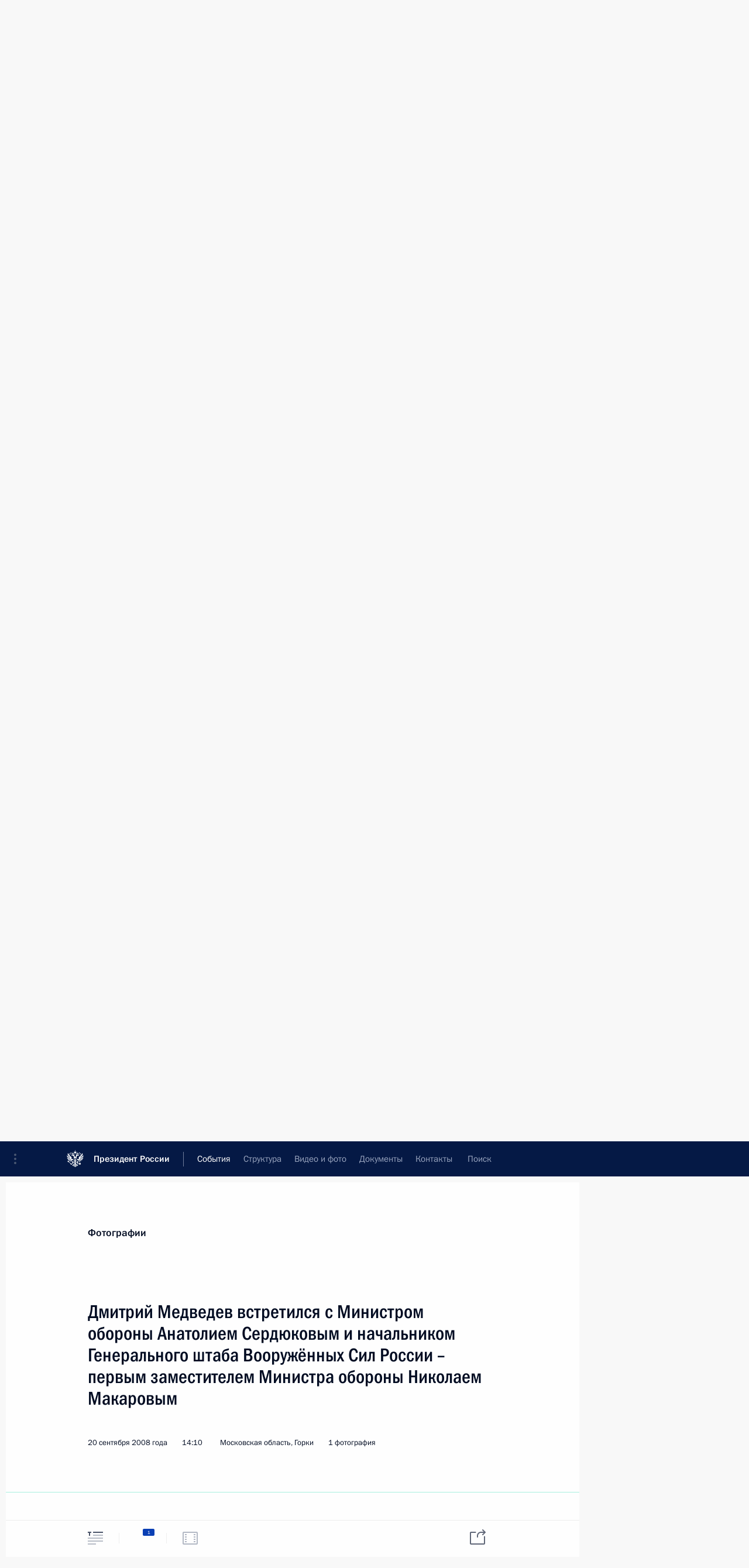

--- FILE ---
content_type: image/svg+xml
request_url: http://kremlin.ru/static/img/svg/expand_photo.svg
body_size: 411
content:
<svg xmlns="http://www.w3.org/2000/svg" width="28" height="28"><path fill="#FEFEFE" fill-rule="evenodd" d="M2.001 28c-1.108 0 -2.001 -0.8952 -2.001 -2.001l0 -4.999c0 -0.5523 0.4477 -1 1 -1c0.5523 0 1 0.4477 1 1c0 0 -0.001 0.2177 0 3.586l5.293 -5.293c0.3904 -0.3906 1.0236 -0.3906 1.414 0c0.3906 0.3904 0.3906 1.0236 0 1.414l-5.2928 5.293l3.5858 0c0.5523 0 1 0.4477 1 1c0 0.5523 -0.4477 1 -1 1l-4.999 0zm23.998 -28c1.108 0 2.001 0.8952 2.001 2.001l0 4.999c0 0.5523 -0.4477 1 -1 1c-0.5523 0 -1 -0.4477 -1 -1c0 0 0.001 -0.2177 0 -3.586l-5.293 5.293c-0.3904 0.3906 -1.0236 0.3906 -1.414 0c-0.3906 -0.3904 -0.3906 -1.0236 0 -1.414l5.2928 -5.293l-3.5858 0c-0.5523 0 -1 -0.4477 -1 -1c0 -0.5523 0.4477 -1 1 -1l4.999 0zm-13.999 14c0 1.1046 0.8954 2 2 2c1.1046 0 2 -0.8954 2 -2c0 -1.1046 -0.8954 -2 -2 -2c-1.1046 0 -2 0.8954 -2 2z"/></svg>